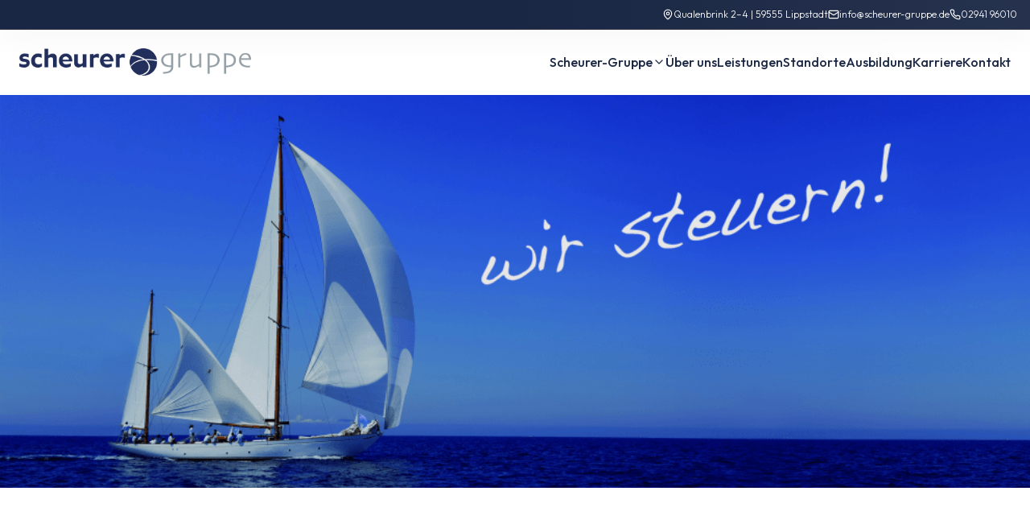

--- FILE ---
content_type: text/html; charset=utf-8
request_url: https://www.scheurer-gruppe.de/personalbuchhaltung/
body_size: 7637
content:
<!DOCTYPE html><html lang="de"><head><meta charset="UTF-8"><meta name="viewport" content="width=device-width, initial-scale=1.0"><link rel="dns-prefetch" href="https://cdn.prod.website-files.com"><link rel="dns-prefetch" href="https://dnpcslagfcwsinkipwre.supabase.co"><link rel="preconnect" href="https://cdn.prod.website-files.com" crossorigin=""><link rel="preconnect" href="https://dnpcslagfcwsinkipwre.supabase.co" crossorigin=""><link rel="icon" type="image/png" href="https://cdn.prod.website-files.com/6793e04a8624b9237189696d/67a32fb0e11c2e7d830b281b_favicon%20(1).png"><link rel="apple-touch-icon" href="https://cdn.prod.website-files.com/6793e04a8624b9237189696d/67a32fb0e11c2e7d830b281b_favicon%20(1).png"><meta name="theme-color" content="#1e3a5f"><meta name="description" content="Die Scheurer-Gruppe vereint drei Gesellschaften für Steuerberatung, Finanzbuchhaltung und Wirtschaftsprüfung in Lippstadt. Kompetente Beratung für Unternehmen und Privatpersonen seit 1952."><meta name="keywords" content="Steuerberatung Lippstadt, Wirtschaftsprüfung Lippstadt, Steuerberater Lippstadt, Finanzbuchhaltung, Lohnbuchhaltung, Jahresabschluss"><link rel="canonical" href="https://scheurer-gruppe.de/"><meta property="og:site_name" content="Scheurer-Gruppe"><meta property="og:locale" content="de_DE"><meta property="og:title" content="Scheurer-Gruppe | Steuerberatung &amp; Wirtschaftsprüfung Lippstadt"><meta property="og:description" content="Die Scheurer-Gruppe vereint drei Gesellschaften für Steuerberatung, Finanzbuchhaltung und Wirtschaftsprüfung in Lippstadt. Kompetente Beratung für Unternehmen und Privatpersonen seit 1952."><meta property="og:url" content="https://scheurer-gruppe.de/"><meta property="og:type" content="website"><meta property="og:image" content="https://dnpcslagfcwsinkipwre.supabase.co/storage/v1/object/public/publicauto/scheurer-gruppe/679a87b1cd9267e4c07727a9-wir-steuern.png"><meta property="og:image:width" content="1200"><meta property="og:image:height" content="630"><meta property="og:image:alt" content="Scheurer-Gruppe | Steuerberatung &amp; Wirtschaftsprüfung Lippstadt"><meta name="twitter:card" content="summary_large_image"><meta name="twitter:title" content="Scheurer-Gruppe | Steuerberatung &amp; Wirtschaftsprüfung Lippstadt"><meta name="twitter:description" content="Die Scheurer-Gruppe vereint drei Gesellschaften für Steuerberatung, Finanzbuchhaltung und Wirtschaftsprüfung in Lippstadt. Kompetente Beratung für Unternehmen und Privatpersonen seit 1952."><meta name="twitter:image" content="https://dnpcslagfcwsinkipwre.supabase.co/storage/v1/object/public/publicauto/scheurer-gruppe/679a87b1cd9267e4c07727a9-wir-steuern.png"><title>Scheurer-Gruppe | Steuerberatung &amp; Wirtschaftsprüfung Lippstadt</title> <script type="application/ld+json">{"@context":"https://schema.org","@type":"ProfessionalService","name":"Scheurer-Gruppe","description":"Steuerberatung, Finanzbuchhaltung und Wirtschaftsprüfung in Lippstadt","url":"https://scheurer-gruppe.de","logo":"https://cdn.prod.website-files.com/6793e04a8624b9237189696d/67a32fb0e11c2e7d830b281b_favicon%20(1).png","address":{"@type":"PostalAddress","streetAddress":"Qualenbrink 2-4","addressLocality":"Lippstadt","postalCode":"59555","addressCountry":"DE"},"telephone":"+49-2941-9601-0","email":"info@scheurer-gruppe.de","areaServed":"Lippstadt, Warstein, Nordrhein-Westfalen","priceRange":"$$"}</script> <link rel="stylesheet" href="/_astro/ausbildung.DoQmHVFQ.css">
<style>.animate-fade-in[data-astro-cid-yt22fn37]{opacity:0;animation:fadeIn .8s ease-out forwards}.animate-fade-in-card[data-astro-cid-yt22fn37]{opacity:0;animation:fadeInCard .6s ease-out forwards}@keyframes fadeIn{0%{opacity:0;transform:translateY(30px)}to{opacity:1;transform:translateY(0)}}@keyframes fadeInCard{0%{opacity:0;transform:translateY(40px)}to{opacity:1;transform:translateY(0)}}.animate-fade-in[data-astro-cid-pz5rn75u]{opacity:0;animation:fadeIn .6s ease-out .3s forwards}.animate-fade-in[data-astro-cid-w4qf2nio]{opacity:0;animation:fadeIn .6s ease-out .2s forwards}.animate-fade-in[data-astro-cid-dfp6zfvf]{opacity:0;animation:fadeIn .6s ease-out forwards}.animate-fade-in-card[data-astro-cid-dfp6zfvf]{opacity:0;animation:fadeInCard .6s ease-out forwards}@keyframes fadeIn{0%{opacity:0;transform:translateY(20px)}to{opacity:1;transform:translateY(0)}}@keyframes fadeInCard{0%{opacity:0;transform:translateY(20px)}to{opacity:1;transform:translateY(0)}}
</style></head> <body class="antialiased"> <div class="sticky top-0 z-50"> <div class="bg-gradient-to-r from-primary via-primary to-primary/95 backdrop-blur-md py-2.5 text-xs text-white border-b border-accent/20"> <div class="container mx-auto flex flex-wrap items-center justify-center gap-4 px-4 md:justify-end"> <a href="https://maps.app.goo.gl/L6gvZkqXN7vCJSt26" target="_blank" rel="noopener noreferrer" class="flex items-center gap-1.5 transition-all duration-300 hover:text-accent group"> <svg xmlns="http://www.w3.org/2000/svg" width="14" height="14" viewBox="0 0 24 24" fill="none" stroke="currentColor" stroke-width="2" stroke-linecap="round" stroke-linejoin="round" class="lucide lucide-map-pin shrink-0 transition-transform duration-300 group-hover:scale-110"><path d="M20 10c0 6-8 12-8 12s-8-6-8-12a8 8 0 0 1 16 0Z"></path><circle cx="12" cy="10" r="3"></circle></svg> <span class="font-light">Qualenbrink 2–4 | 59555 Lippstadt</span> </a> <a href="mailto:info@scheurer-gruppe.de" class="flex items-center gap-1.5 transition-all duration-300 hover:text-accent group"> <svg xmlns="http://www.w3.org/2000/svg" width="14" height="14" viewBox="0 0 24 24" fill="none" stroke="currentColor" stroke-width="2" stroke-linecap="round" stroke-linejoin="round" class="lucide lucide-mail shrink-0 transition-transform duration-300 group-hover:scale-110"><rect width="20" height="16" x="2" y="4" rx="2"></rect><path d="m22 7-8.97 5.7a1.94 1.94 0 0 1-2.06 0L2 7"></path></svg> <span class="font-light">info@scheurer-gruppe.de</span> </a> <a href="tel:0294196010" class="flex items-center gap-1.5 transition-all duration-300 hover:text-accent group"> <svg xmlns="http://www.w3.org/2000/svg" width="14" height="14" viewBox="0 0 24 24" fill="none" stroke="currentColor" stroke-width="2" stroke-linecap="round" stroke-linejoin="round" class="lucide lucide-phone shrink-0 transition-transform duration-300 group-hover:scale-110"><path d="M22 16.92v3a2 2 0 0 1-2.18 2 19.79 19.79 0 0 1-8.63-3.07 19.5 19.5 0 0 1-6-6 19.79 19.79 0 0 1-3.07-8.67A2 2 0 0 1 4.11 2h3a2 2 0 0 1 2 1.72 12.84 12.84 0 0 0 .7 2.81 2 2 0 0 1-.45 2.11L8.09 9.91a16 16 0 0 0 6 6l1.27-1.27a2 2 0 0 1 2.11-.45 12.84 12.84 0 0 0 2.81.7A2 2 0 0 1 22 16.92z"></path></svg> <span class="font-light">02941 96010</span> </a> </div> </div> <style>astro-island,astro-slot,astro-static-slot{display:contents}</style><script>(()=>{var e=async t=>{await(await t())()};(self.Astro||(self.Astro={})).load=e;window.dispatchEvent(new Event("astro:load"));})();</script><script>(()=>{var A=Object.defineProperty;var g=(i,o,a)=>o in i?A(i,o,{enumerable:!0,configurable:!0,writable:!0,value:a}):i[o]=a;var d=(i,o,a)=>g(i,typeof o!="symbol"?o+"":o,a);{let i={0:t=>m(t),1:t=>a(t),2:t=>new RegExp(t),3:t=>new Date(t),4:t=>new Map(a(t)),5:t=>new Set(a(t)),6:t=>BigInt(t),7:t=>new URL(t),8:t=>new Uint8Array(t),9:t=>new Uint16Array(t),10:t=>new Uint32Array(t),11:t=>1/0*t},o=t=>{let[l,e]=t;return l in i?i[l](e):void 0},a=t=>t.map(o),m=t=>typeof t!="object"||t===null?t:Object.fromEntries(Object.entries(t).map(([l,e])=>[l,o(e)]));class y extends HTMLElement{constructor(){super(...arguments);d(this,"Component");d(this,"hydrator");d(this,"hydrate",async()=>{var b;if(!this.hydrator||!this.isConnected)return;let e=(b=this.parentElement)==null?void 0:b.closest("astro-island[ssr]");if(e){e.addEventListener("astro:hydrate",this.hydrate,{once:!0});return}let c=this.querySelectorAll("astro-slot"),n={},h=this.querySelectorAll("template[data-astro-template]");for(let r of h){let s=r.closest(this.tagName);s!=null&&s.isSameNode(this)&&(n[r.getAttribute("data-astro-template")||"default"]=r.innerHTML,r.remove())}for(let r of c){let s=r.closest(this.tagName);s!=null&&s.isSameNode(this)&&(n[r.getAttribute("name")||"default"]=r.innerHTML)}let p;try{p=this.hasAttribute("props")?m(JSON.parse(this.getAttribute("props"))):{}}catch(r){let s=this.getAttribute("component-url")||"<unknown>",v=this.getAttribute("component-export");throw v&&(s+=` (export ${v})`),console.error(`[hydrate] Error parsing props for component ${s}`,this.getAttribute("props"),r),r}let u;await this.hydrator(this)(this.Component,p,n,{client:this.getAttribute("client")}),this.removeAttribute("ssr"),this.dispatchEvent(new CustomEvent("astro:hydrate"))});d(this,"unmount",()=>{this.isConnected||this.dispatchEvent(new CustomEvent("astro:unmount"))})}disconnectedCallback(){document.removeEventListener("astro:after-swap",this.unmount),document.addEventListener("astro:after-swap",this.unmount,{once:!0})}connectedCallback(){if(!this.hasAttribute("await-children")||document.readyState==="interactive"||document.readyState==="complete")this.childrenConnectedCallback();else{let e=()=>{document.removeEventListener("DOMContentLoaded",e),c.disconnect(),this.childrenConnectedCallback()},c=new MutationObserver(()=>{var n;((n=this.lastChild)==null?void 0:n.nodeType)===Node.COMMENT_NODE&&this.lastChild.nodeValue==="astro:end"&&(this.lastChild.remove(),e())});c.observe(this,{childList:!0}),document.addEventListener("DOMContentLoaded",e)}}async childrenConnectedCallback(){let e=this.getAttribute("before-hydration-url");e&&await import(e),this.start()}async start(){let e=JSON.parse(this.getAttribute("opts")),c=this.getAttribute("client");if(Astro[c]===void 0){window.addEventListener(`astro:${c}`,()=>this.start(),{once:!0});return}try{await Astro[c](async()=>{let n=this.getAttribute("renderer-url"),[h,{default:p}]=await Promise.all([import(this.getAttribute("component-url")),n?import(n):()=>()=>{}]),u=this.getAttribute("component-export")||"default";if(!u.includes("."))this.Component=h[u];else{this.Component=h;for(let f of u.split("."))this.Component=this.Component[f]}return this.hydrator=p,this.hydrate},e,this)}catch(n){console.error(`[astro-island] Error hydrating ${this.getAttribute("component-url")}`,n)}}attributeChangedCallback(){this.hydrate()}}d(y,"observedAttributes",["props"]),customElements.get("astro-island")||customElements.define("astro-island",y)}})();</script><astro-island uid="ZqCLC9" prefix="r12" component-url="/_astro/MainHeader.aQRUHtk5.js" component-export="default" renderer-url="/_astro/client.nc8uITnr.js" props="{&quot;currentPath&quot;:[0,&quot;/&quot;]}" client="load" opts="{&quot;name&quot;:&quot;MainHeader&quot;,&quot;value&quot;:true}" await-children=""><header class="bg-white/98 backdrop-blur-lg border-b transition-all duration-500 sticky top-0 z-50 py-5 border-transparent"><div class="container mx-auto flex items-center justify-between px-6"><a href="/" class="w-48 transition-all duration-300 hover:scale-105 hover:opacity-90 md:w-72 mr-8"><img src="https://cdn.prod.website-files.com/65c10f0991312d16cee87bfc/679b5fabf58f0af212b95c0e_unnamed.png" alt="Scheurer-Gruppe Logo" class="h-auto w-full"></a><nav class="hidden items-center gap-10 md:flex"><div class="relative"><a href="/" class="nav-link flex items-center gap-1.5 py-2 font-medium text-primary hover:text-accent transition-all duration-300">Scheurer-Gruppe<svg xmlns="http://www.w3.org/2000/svg" width="24" height="24" viewBox="0 0 24 24" fill="none" stroke="currentColor" stroke-width="2" stroke-linecap="round" stroke-linejoin="round" class="lucide lucide-chevron-down h-4 w-4 transition-all duration-300 "><path d="m6 9 6 6 6-6"></path></svg></a></div><li class="list-none"><a href="/ueber-uns" class="nav-link py-2 font-medium text-primary hover:text-accent transition-all duration-300 ">Über uns</a></li><li class="list-none"><a href="/leistungen" class="nav-link py-2 font-medium text-primary hover:text-accent transition-all duration-300 ">Leistungen</a></li><li class="list-none"><a href="/standorte" class="nav-link py-2 font-medium text-primary hover:text-accent transition-all duration-300 ">Standorte</a></li><li class="list-none"><a href="/ausbildung" class="nav-link py-2 font-medium text-primary hover:text-accent transition-all duration-300 ">Ausbildung</a></li><li class="list-none"><a href="/karriere" class="nav-link py-2 font-medium text-primary hover:text-accent transition-all duration-300 ">Karriere</a></li><li class="list-none"><a href="/kontakt" class="nav-link py-2 font-medium text-primary hover:text-accent transition-all duration-300 ">Kontakt</a></li></nav><button class="z-50 rounded-custom p-2.5 text-primary transition-all duration-300 hover:bg-accent/10 hover:text-accent md:hidden" aria-label="Open menu"><svg xmlns="http://www.w3.org/2000/svg" width="24" height="24" viewBox="0 0 24 24" fill="none" stroke="currentColor" stroke-width="2" stroke-linecap="round" stroke-linejoin="round" class="lucide lucide-menu h-6 w-6"><line x1="4" x2="20" y1="12" y2="12"></line><line x1="4" x2="20" y1="6" y2="6"></line><line x1="4" x2="20" y1="18" y2="18"></line></svg></button><div class="fixed inset-0 z-40 bg-black/60 backdrop-blur-md transition-opacity duration-400 md:hidden pointer-events-none opacity-0"></div><div class="fixed inset-y-0 right-0 z-40 w-72 transform bg-white p-8 shadow-elegant-lg border-l border-accent/10 transition-transform duration-400 ease-out md:hidden translate-x-full" style="height:100dvh"><nav class="mt-12"><ul class="space-y-3"><li><div class="flex flex-col"><a href="/" class="flex w-full items-center justify-between rounded-custom p-4 text-lg font-medium text-primary transition-all duration-300 hover:bg-cream hover:text-accent">Scheurer-Gruppe</a><button class="flex w-full items-center justify-between rounded-custom p-4 text-lg font-medium text-primary transition-all duration-300 hover:bg-cream hover:text-accent"><span>Unternehmen</span><svg xmlns="http://www.w3.org/2000/svg" width="24" height="24" viewBox="0 0 24 24" fill="none" stroke="currentColor" stroke-width="2" stroke-linecap="round" stroke-linejoin="round" class="lucide lucide-chevron-down h-5 w-5 transition-all duration-300 "><path d="m6 9 6 6 6-6"></path></svg></button><div class="mt-2 overflow-hidden transition-all duration-400 max-h-0"><div class="space-y-2 pl-4"><a href="/scheurer-und-partner" class="block rounded-custom p-3 text-sm font-medium text-primary transition-all duration-300 hover:bg-cream hover:text-accent hover:pl-5">Scheurer und Partner GmbH</a><a href="/lippstaedter-treuhand" class="block rounded-custom p-3 text-sm font-medium text-primary transition-all duration-300 hover:bg-cream hover:text-accent hover:pl-5">Lippstädter Treuhand GmbH</a><a href="/gebr-scheurer-gmbh" class="block rounded-custom p-3 text-sm font-medium text-primary transition-all duration-300 hover:bg-cream hover:text-accent hover:pl-5">Gebr. Scheurer GmbH</a></div></div></div></li><li><a href="/ueber-uns" class="block w-full rounded-custom p-4 text-lg font-medium text-primary transition-all duration-300 hover:bg-cream hover:text-accent ">Über uns</a></li><li><a href="/leistungen" class="block w-full rounded-custom p-4 text-lg font-medium text-primary transition-all duration-300 hover:bg-cream hover:text-accent ">Leistungen</a></li><li><a href="/standorte" class="block w-full rounded-custom p-4 text-lg font-medium text-primary transition-all duration-300 hover:bg-cream hover:text-accent ">Standorte</a></li><li><a href="/ausbildung" class="block w-full rounded-custom p-4 text-lg font-medium text-primary transition-all duration-300 hover:bg-cream hover:text-accent ">Ausbildung</a></li><li><a href="/karriere" class="block w-full rounded-custom p-4 text-lg font-medium text-primary transition-all duration-300 hover:bg-cream hover:text-accent ">Karriere</a></li><li><a href="/kontakt" class="block w-full rounded-custom p-4 text-lg font-medium text-primary transition-all duration-300 hover:bg-cream hover:text-accent ">Kontakt</a></li></ul></nav></div></div></header></astro-island> </div> <main>   <astro-island uid="Z1bhx09" prefix="r11" component-url="/_astro/Hero.BVnvYYKr.js" component-export="default" renderer-url="/_astro/client.nc8uITnr.js" props="{}" client="load" opts="{&quot;name&quot;:&quot;Hero&quot;,&quot;value&quot;:true}" await-children=""><div class="relative w-full overflow-hidden"><img src="https://dnpcslagfcwsinkipwre.supabase.co/storage/v1/object/public/publicauto/scheurer-gruppe/679a87b1cd9267e4c07727a9-wir-steuern.png" alt="Scheurer-Gruppe Hero" class="w-full h-auto object-cover parallax-blur brightness-90"><div class="absolute inset-0 bg-gradient-to-b from-primary/20 via-transparent to-primary/30 pointer-events-none"></div><div class="absolute inset-0 bg-gradient-to-r from-primary/10 to-transparent pointer-events-none"></div></div></astro-island> <section class="bg-white py-28 md:py-36 lg:py-48" data-astro-cid-yt22fn37=""> <div class="container mx-auto px-6 max-w-7xl" data-astro-cid-yt22fn37=""> <header class="text-center mb-20 md:mb-24" data-astro-cid-yt22fn37=""> <p class="text-xs uppercase tracking-[0.35em] text-accent mb-4 animate-fade-in font-light" data-astro-cid-yt22fn37="">
Willkommen bei der
</p> <h1 class="text-4xl md:text-5xl lg:text-6xl font-light text-primary leading-tight animate-fade-in" style="animation-delay: 0.1s" data-astro-cid-yt22fn37="">
Scheurer-Gruppe
</h1> <div class="mt-6 flex items-center justify-center gap-4 animate-fade-in" style="animation-delay: 0.2s" data-astro-cid-yt22fn37=""> <span class="h-px w-12 bg-gradient-to-r from-transparent via-accent to-accent" data-astro-cid-yt22fn37=""></span> <p class="text-sm md:text-base text-text-secondary font-light" data-astro-cid-yt22fn37="">
Steuerberatung &amp; Wirtschaftsprüfung in Lippstadt
</p> <span class="h-px w-12 bg-gradient-to-l from-transparent via-accent to-accent" data-astro-cid-yt22fn37=""></span> </div> </header> <div class="grid grid-cols-1 gap-8 md:grid-cols-3 md:gap-8 lg:gap-10" data-astro-cid-yt22fn37=""> <a href="/scheurer-und-partner" class="group relative bg-cream rounded-custom p-8 shadow-elegant hover:shadow-elegant-hover transition-all duration-500 animate-fade-in-card border-2 border-transparent hover:border-accent/30 hover:bg-white hover:scale-105" style="animation-delay: 0.3s" data-astro-cid-yt22fn37=""> <div class="absolute top-0 left-0 w-full h-1.5 bg-gradient-to-r from-accent via-secondary to-accent transform origin-left scale-x-0 group-hover:scale-x-100 transition-transform duration-500 rounded-t-custom" data-astro-cid-yt22fn37=""></div> <h3 class="text-lg font-medium text-primary mb-3 group-hover:text-accent transition-colors duration-300 leading-tight" data-astro-cid-yt22fn37="">Scheurer und Partner GmbH</h3> <p class="text-text-secondary leading-relaxed text-sm" data-astro-cid-yt22fn37="">Wir beraten Sie umfassend in allen steuerrechtlichen Fragen und legen großen Wert auf eine enge, vertrauensvolle Zusammenarbeit.</p> <div class="mt-6 flex items-center text-accent text-xs font-medium uppercase tracking-wider opacity-60 group-hover:opacity-100 transition-all duration-300" data-astro-cid-yt22fn37=""> <span data-astro-cid-yt22fn37="">Mehr erfahren</span> <svg class="w-3.5 h-3.5 ml-2 transform group-hover:translate-x-2 transition-transform duration-300" fill="none" viewBox="0 0 24 24" stroke="currentColor" stroke-width="2.5" data-astro-cid-yt22fn37=""> <path stroke-linecap="round" stroke-linejoin="round" d="M9 5l7 7-7 7" data-astro-cid-yt22fn37=""></path> </svg> </div> </a><a href="/lippstaedter-treuhand" class="group relative bg-cream rounded-custom p-8 shadow-elegant hover:shadow-elegant-hover transition-all duration-500 animate-fade-in-card border-2 border-transparent hover:border-accent/30 hover:bg-white hover:scale-105" style="animation-delay: 0.44999999999999996s" data-astro-cid-yt22fn37=""> <div class="absolute top-0 left-0 w-full h-1.5 bg-gradient-to-r from-accent via-secondary to-accent transform origin-left scale-x-0 group-hover:scale-x-100 transition-transform duration-500 rounded-t-custom" data-astro-cid-yt22fn37=""></div> <h3 class="text-lg font-medium text-primary mb-3 group-hover:text-accent transition-colors duration-300 leading-tight" data-astro-cid-yt22fn37="">Lippstädter Treuhand GmbH</h3> <p class="text-text-secondary leading-relaxed text-sm" data-astro-cid-yt22fn37="">Wir kümmern uns um Ihre Finanz- und Lohnbuchhaltung, damit Sie sich voll und ganz auf Ihr Kerngeschäft konzentrieren können.</p> <div class="mt-6 flex items-center text-accent text-xs font-medium uppercase tracking-wider opacity-60 group-hover:opacity-100 transition-all duration-300" data-astro-cid-yt22fn37=""> <span data-astro-cid-yt22fn37="">Mehr erfahren</span> <svg class="w-3.5 h-3.5 ml-2 transform group-hover:translate-x-2 transition-transform duration-300" fill="none" viewBox="0 0 24 24" stroke="currentColor" stroke-width="2.5" data-astro-cid-yt22fn37=""> <path stroke-linecap="round" stroke-linejoin="round" d="M9 5l7 7-7 7" data-astro-cid-yt22fn37=""></path> </svg> </div> </a><a href="/gebr-scheurer-gmbh" class="group relative bg-cream rounded-custom p-8 shadow-elegant hover:shadow-elegant-hover transition-all duration-500 animate-fade-in-card border-2 border-transparent hover:border-accent/30 hover:bg-white hover:scale-105" style="animation-delay: 0.6s" data-astro-cid-yt22fn37=""> <div class="absolute top-0 left-0 w-full h-1.5 bg-gradient-to-r from-accent via-secondary to-accent transform origin-left scale-x-0 group-hover:scale-x-100 transition-transform duration-500 rounded-t-custom" data-astro-cid-yt22fn37=""></div> <h3 class="text-lg font-medium text-primary mb-3 group-hover:text-accent transition-colors duration-300 leading-tight" data-astro-cid-yt22fn37="">Gebr. Scheurer GmbH</h3> <p class="text-text-secondary leading-relaxed text-sm" data-astro-cid-yt22fn37="">Mit präzisen Jahresabschlussprüfungen und langjähriger Erfahrung schaffen wir die Basis für nachhaltige Sicherheit in Ihrem Unternehmen.</p> <div class="mt-6 flex items-center text-accent text-xs font-medium uppercase tracking-wider opacity-60 group-hover:opacity-100 transition-all duration-300" data-astro-cid-yt22fn37=""> <span data-astro-cid-yt22fn37="">Mehr erfahren</span> <svg class="w-3.5 h-3.5 ml-2 transform group-hover:translate-x-2 transition-transform duration-300" fill="none" viewBox="0 0 24 24" stroke="currentColor" stroke-width="2.5" data-astro-cid-yt22fn37=""> <path stroke-linecap="round" stroke-linejoin="round" d="M9 5l7 7-7 7" data-astro-cid-yt22fn37=""></path> </svg> </div> </a> </div> </div> </section>  <section class="bg-gradient-to-b from-cream to-white py-16 md:py-20" data-astro-cid-pz5rn75u=""> <div class="container mx-auto max-w-4xl px-6" data-astro-cid-pz5rn75u=""> <div class="space-y-6 text-center animate-fade-in" data-astro-cid-pz5rn75u=""> <p class="text-base md:text-lg leading-relaxed text-text-primary font-light" data-astro-cid-pz5rn75u="">Gemeinsam bieten wir Ihnen alle Leistungen unter einem Dach an.</p> <p class="text-base md:text-lg leading-relaxed text-text-primary font-light" data-astro-cid-pz5rn75u="">Ob Sie ein großes oder kleines Unternehmen haben, Privatperson oder Gewerbetreibender sind - wir sind für Sie da.</p> <div class="pt-4" data-astro-cid-pz5rn75u=""> <div class="inline-block relative" data-astro-cid-pz5rn75u=""> <div class="absolute inset-0 bg-accent/10 blur-xl rounded-custom" data-astro-cid-pz5rn75u=""></div> <p class="relative text-lg md:text-xl font-medium text-primary leading-relaxed px-6 py-4" data-astro-cid-pz5rn75u="">Wir sprechen von unseren Mandanten und nicht von unseren Kunden, weil Sie für uns mehr sind als ein Kunde.</p> </div> </div> </div> </div> </section>  <section class="bg-white py-16 md:py-20" data-astro-cid-w4qf2nio=""> <div class="container mx-auto px-6" data-astro-cid-w4qf2nio=""> <div class="mx-auto max-w-4xl rounded-custom bg-gradient-to-br from-cream to-white p-8 text-center shadow-elegant border-2 border-accent/20 transition-all duration-500 hover:shadow-elegant-hover hover:border-accent/40 animate-fade-in md:p-10" data-astro-cid-w4qf2nio=""> <a href="/ausbildung" class="block group" data-astro-cid-w4qf2nio=""> <div class="mb-2" data-astro-cid-w4qf2nio=""> <span class="inline-block text-xs uppercase tracking-[0.3em] text-accent font-medium" data-astro-cid-w4qf2nio="">Karriere</span> </div> <h3 class="text-xl md:text-2xl font-medium text-primary mb-2 group-hover:text-accent transition-colors duration-300 leading-tight" data-astro-cid-w4qf2nio="">
Auszubildende zu Steuerfachangestellten (m/w/d) gesucht!
</h3> </a> <div class="mt-10" data-astro-cid-w4qf2nio=""> <video controls="" class="mx-auto w-full max-w-2xl rounded-custom shadow-elegant-lg ring-1 ring-accent/10" preload="metadata" data-astro-cid-w4qf2nio=""> <source src="https://sicher-deine-zukunft.de/wp-content/uploads/2024/11/Imagefilm.mp4?_=1" type="video/mp4" data-astro-cid-w4qf2nio="">
Ihr Browser unterstützt das Video-Tag nicht.
</video> </div> </div> </div> </section>  <section class="bg-gradient-to-b from-white to-cream py-20 md:py-24" data-astro-cid-dfp6zfvf=""> <div class="container mx-auto px-6" data-astro-cid-dfp6zfvf=""> <div class="text-center animate-fade-in mb-16" data-astro-cid-dfp6zfvf=""> <p class="text-xs uppercase tracking-[0.35em] text-accent mb-3 font-light" data-astro-cid-dfp6zfvf="">Der Weg zu uns</p> <h2 class="text-2xl md:text-3xl font-light text-primary leading-tight" data-astro-cid-dfp6zfvf="">
So werden Sie Mandant bei uns
</h2> </div> <div class="relative mx-auto max-w-7xl" data-astro-cid-dfp6zfvf=""> <div class="absolute left-0 top-28 hidden w-full border-t-2 border-dashed border-accent/30 lg:block" data-astro-cid-dfp6zfvf=""></div> <div class="grid grid-cols-1 gap-10 md:grid-cols-3 md:gap-12 lg:gap-14" data-astro-cid-dfp6zfvf=""> <div class="relative h-full animate-fade-in-card" style="animation-delay: 0s" data-astro-cid-dfp6zfvf=""> <div class="absolute right-0 top-28 hidden -translate-x-1/2 text-accent/40 md:block" data-astro-cid-dfp6zfvf=""> <svg xmlns="http://www.w3.org/2000/svg" width="24" height="24" viewBox="0 0 24 24" fill="none" stroke="currentColor" stroke-width="2" stroke-linecap="round" stroke-linejoin="round" class="lucide lucide-arrow-right h-10 w-10" data-astro-cid-dfp6zfvf="true"><path d="M5 12h14"></path><path d="m12 5 7 7-7 7"></path></svg> </div> <div class="group relative flex h-full flex-col items-center rounded-custom bg-white p-8 shadow-elegant transition-all duration-500 hover:shadow-elegant-hover hover:scale-105 border-2 border-transparent hover:border-accent/30 md:p-10" data-astro-cid-dfp6zfvf=""> <div class="absolute -top-5 flex h-12 w-12 items-center justify-center rounded-full bg-gradient-to-br from-accent to-secondary text-xl font-medium text-white shadow-elegant" data-astro-cid-dfp6zfvf=""> 1 </div> <div class="mb-6 mt-4 rounded-full bg-gradient-to-br from-accent/10 to-secondary/10 p-5 text-accent transition-all duration-500 group-hover:scale-110 group-hover:rotate-6" data-astro-cid-dfp6zfvf=""> <svg xmlns="http://www.w3.org/2000/svg" width="24" height="24" viewBox="0 0 24 24" fill="none" stroke="currentColor" stroke-width="2" stroke-linecap="round" stroke-linejoin="round" class="lucide lucide-send h-8 w-8" data-astro-cid-dfp6zfvf="true"><path d="m22 2-7 20-4-9-9-4Z"></path><path d="M22 2 11 13"></path></svg> </div> <h3 class="mb-4 text-lg font-medium text-primary text-center leading-tight group-hover:text-accent transition-colors duration-300" data-astro-cid-dfp6zfvf=""> Online Anfrage ausfüllen </h3> <p class="text-center text-text-secondary leading-relaxed text-sm" data-astro-cid-dfp6zfvf="">Nutzen Sie unser Kontaktformular auf der Website, um uns Ihre Anfrage zu senden. Bitte beschreiben Sie gerne in kurzen Worten Ihre Branche und die Leistungen, die Sie von uns erbeten. Wir melden uns bei Ihnen, um alle Details zu besprechen.</p> </div> </div><div class="relative h-full animate-fade-in-card" style="animation-delay: 0.2s" data-astro-cid-dfp6zfvf=""> <div class="absolute right-0 top-28 hidden -translate-x-1/2 text-accent/40 md:block" data-astro-cid-dfp6zfvf=""> <svg xmlns="http://www.w3.org/2000/svg" width="24" height="24" viewBox="0 0 24 24" fill="none" stroke="currentColor" stroke-width="2" stroke-linecap="round" stroke-linejoin="round" class="lucide lucide-arrow-right h-10 w-10" data-astro-cid-dfp6zfvf="true"><path d="M5 12h14"></path><path d="m12 5 7 7-7 7"></path></svg> </div> <div class="group relative flex h-full flex-col items-center rounded-custom bg-white p-8 shadow-elegant transition-all duration-500 hover:shadow-elegant-hover hover:scale-105 border-2 border-transparent hover:border-accent/30 md:p-10" data-astro-cid-dfp6zfvf=""> <div class="absolute -top-5 flex h-12 w-12 items-center justify-center rounded-full bg-gradient-to-br from-accent to-secondary text-xl font-medium text-white shadow-elegant" data-astro-cid-dfp6zfvf=""> 2 </div> <div class="mb-6 mt-4 rounded-full bg-gradient-to-br from-accent/10 to-secondary/10 p-5 text-accent transition-all duration-500 group-hover:scale-110 group-hover:rotate-6" data-astro-cid-dfp6zfvf=""> <svg xmlns="http://www.w3.org/2000/svg" width="24" height="24" viewBox="0 0 24 24" fill="none" stroke="currentColor" stroke-width="2" stroke-linecap="round" stroke-linejoin="round" class="lucide lucide-phone h-8 w-8" data-astro-cid-dfp6zfvf="true"><path d="M22 16.92v3a2 2 0 0 1-2.18 2 19.79 19.79 0 0 1-8.63-3.07 19.5 19.5 0 0 1-6-6 19.79 19.79 0 0 1-3.07-8.67A2 2 0 0 1 4.11 2h3a2 2 0 0 1 2 1.72 12.84 12.84 0 0 0 .7 2.81 2 2 0 0 1-.45 2.11L8.09 9.91a16 16 0 0 0 6 6l1.27-1.27a2 2 0 0 1 2.11-.45 12.84 12.84 0 0 0 2.81.7A2 2 0 0 1 22 16.92z"></path></svg> </div> <h3 class="mb-4 text-lg font-medium text-primary text-center leading-tight group-hover:text-accent transition-colors duration-300" data-astro-cid-dfp6zfvf=""> Persönliches Telefonat </h3> <p class="text-center text-text-secondary leading-relaxed text-sm" data-astro-cid-dfp6zfvf="">Wir vereinbaren ein persönliches Telefonat, um Sie und Ihr Unternehmen näher kennenzulernen und Ihre Wünsche zu verstehen.</p> </div> </div><div class="relative h-full animate-fade-in-card" style="animation-delay: 0.4s" data-astro-cid-dfp6zfvf="">  <div class="group relative flex h-full flex-col items-center rounded-custom bg-white p-8 shadow-elegant transition-all duration-500 hover:shadow-elegant-hover hover:scale-105 border-2 border-transparent hover:border-accent/30 md:p-10" data-astro-cid-dfp6zfvf=""> <div class="absolute -top-5 flex h-12 w-12 items-center justify-center rounded-full bg-gradient-to-br from-accent to-secondary text-xl font-medium text-white shadow-elegant" data-astro-cid-dfp6zfvf=""> 3 </div> <div class="mb-6 mt-4 rounded-full bg-gradient-to-br from-accent/10 to-secondary/10 p-5 text-accent transition-all duration-500 group-hover:scale-110 group-hover:rotate-6" data-astro-cid-dfp6zfvf=""> <svg xmlns="http://www.w3.org/2000/svg" width="24" height="24" viewBox="0 0 24 24" fill="none" stroke="currentColor" stroke-width="2" stroke-linecap="round" stroke-linejoin="round" class="lucide lucide-users h-8 w-8" data-astro-cid-dfp6zfvf="true"><path d="M16 21v-2a4 4 0 0 0-4-4H6a4 4 0 0 0-4 4v2"></path><circle cx="9" cy="7" r="4"></circle><path d="M22 21v-2a4 4 0 0 0-3-3.87"></path><path d="M16 3.13a4 4 0 0 1 0 7.75"></path></svg> </div> <h3 class="mb-4 text-lg font-medium text-primary text-center leading-tight group-hover:text-accent transition-colors duration-300" data-astro-cid-dfp6zfvf=""> Individuelle Beratung </h3> <p class="text-center text-text-secondary leading-relaxed text-sm" data-astro-cid-dfp6zfvf="">Nach unserem Gespräch prüfen wir, wie wir Sie bestmöglich unterstützen können. Gemeinsam planen wir den weiteren Ablauf.</p> </div> </div> </div> <div class="mt-12 text-center animate-fade-in-card" style="animation-delay: 0.6s" data-astro-cid-dfp6zfvf=""> <a href="/kontakt" class="group relative inline-flex items-center gap-2 overflow-hidden rounded-custom bg-gradient-to-r from-primary to-primary/90 px-8 py-3.5 text-sm font-medium text-white shadow-elegant transition-all duration-500 hover:shadow-elegant-hover hover:scale-105" data-astro-cid-dfp6zfvf=""> <span class="relative z-10 flex items-center gap-2" data-astro-cid-dfp6zfvf=""> <span data-astro-cid-dfp6zfvf="">Zum Kontaktformular</span> <svg xmlns="http://www.w3.org/2000/svg" width="24" height="24" viewBox="0 0 24 24" fill="none" stroke="currentColor" stroke-width="2" stroke-linecap="round" stroke-linejoin="round" class="lucide lucide-send h-4 w-4 transition-transform duration-500 group-hover:translate-x-2 group-hover:rotate-12" data-astro-cid-dfp6zfvf="true"><path d="m22 2-7 20-4-9-9-4Z"></path><path d="M22 2 11 13"></path></svg> </span> <div class="absolute inset-0 -z-10 translate-y-[100%] bg-gradient-to-r from-accent to-secondary transition-transform duration-500 group-hover:translate-y-0" data-astro-cid-dfp6zfvf=""></div> </a> </div> </div> </div> </section>   </main> <footer class="bg-primary py-16 border-t-2 border-accent/20"> <div class="container mx-auto px-6"> <div class="flex items-center justify-between gap-6 border-b border-accent/20 pb-12 overflow-x-auto md:gap-8 lg:gap-10"> <img src="https://qansejynqrmdoyrdzgdi.supabase.co/storage/v1/object/public/files/scheurerundpartner/datev-label-digitale-kanzlei-2026-rgb_2182x2050.png" alt="DATEV Label Digitale Kanzlei 2026 - Auszeichnung für digitale Kompetenz" class="h-10 w-auto flex-shrink-0 object-contain opacity-90 hover:opacity-100 transition-opacity duration-300 sm:h-12 md:h-14 lg:h-16" loading="lazy"><img src="https://cdn.prod.website-files.com/65c10f0991312d16cee87bfc/679a8af75d287b80590fb6ab_wpk-logo_farbig_72dpi-2-1024x294.jpg" alt="Wirtschaftsprüferkammer - Mitglied der WPK" class="h-10 w-auto flex-shrink-0 object-contain opacity-90 hover:opacity-100 transition-opacity duration-300 sm:h-12 md:h-14 lg:h-16" loading="lazy"><img src="https://cdn.prod.website-files.com/65c10f0991312d16cee87bfc/679a8af704e539120e851099_StBK-Mitglied-Wir-bilden-aus-300x193.jpg" alt="Steuerberaterkammer Westfalen-Lippe - Wir bilden aus" class="h-10 w-auto flex-shrink-0 object-contain opacity-90 hover:opacity-100 transition-opacity duration-300 sm:h-12 md:h-14 lg:h-16" loading="lazy"><img src="https://cdn.prod.website-files.com/65c10f0991312d16cee87bfc/679a8af704e539120e851096_StBV_Logo2022_2D_4c-1-1024x311.jpg" alt="Steuerberaterverband Westfalen-Lippe - Mitglied" class="h-10 w-auto flex-shrink-0 object-contain opacity-90 hover:opacity-100 transition-opacity duration-300 sm:h-12 md:h-14 lg:h-16" loading="lazy"><img src="https://cdn.prod.website-files.com/65c10f0991312d16cee87bfc/679a8af764bcf5d62610a3af_label_smartexperts_farbig.png" alt="SmartExperts - Zertifizierter Partner" class="h-10 w-auto flex-shrink-0 object-contain opacity-90 hover:opacity-100 transition-opacity duration-300 sm:h-12 md:h-14 lg:h-16" loading="lazy"><img src="https://cdn.prod.website-files.com/65c10f0991312d16cee87bfc/679a8af7787eb3ccbf85c32d_DATEV-Logo-150x150.png" alt="DATEV - Digitale Zusammenarbeit mit Ihrem Steuerberater" class="h-10 w-auto flex-shrink-0 object-contain opacity-90 hover:opacity-100 transition-opacity duration-300 sm:h-12 md:h-14 lg:h-16" loading="lazy"> </div> <div class="grid gap-10 pt-12 text-white/80 md:grid-cols-3"> <div> <h4 class="mb-4 text-base font-medium text-accent">Öffnungszeiten</h4> <div class="space-y-1.5 text-white/90 text-sm"> <p class="font-light">Mo-Do: 8:00-16:00 Uhr</p> <p class="font-light">Fr: 8:00-13:00 Uhr</p> <p class="font-light">Termine nach Vereinbarung</p> </div> </div> <div> <h4 class="mb-4 text-base font-medium text-accent">Kontakt</h4> <div class="space-y-1.5 text-white/90 text-sm"> <p class="font-light">Qualenbrink 2–4, 59555 Lippstadt</p> <p class="font-light">info@scheurer-gruppe.de</p> <p class="font-light">02941 96010</p> </div> </div> <div> <h4 class="mb-4 text-base font-medium text-accent">Rechtliches</h4> <div class="flex flex-col gap-2.5 text-sm"> <a href="/datenschutz" class="text-white/90 hover:text-accent transition-colors duration-300 font-light">
Datenschutz
</a> <a href="/impressum" class="text-white/90 hover:text-accent transition-colors duration-300 font-light">
Impressum
</a> </div> </div> </div> </div> </footer> </body></html>

--- FILE ---
content_type: application/javascript; charset=UTF-8
request_url: https://www.scheurer-gruppe.de/_astro/Hero.BVnvYYKr.js
body_size: 663
content:
import{j as e}from"./jsx-runtime.ClP7wGfN.js";import{r as n}from"./index.DK-fsZOb.js";function i(){const r=n.useRef(null);return n.useEffect(()=>{const t=()=>{if(!r.current)return;const s=window.scrollY,o=Math.min(s/100,5);r.current.style.filter=`blur(${o}px)`,r.current.style.transform=`translateY(${s*.5}px)`};return window.addEventListener("scroll",t),()=>window.removeEventListener("scroll",t)},[]),e.jsxs("div",{className:"relative w-full overflow-hidden",children:[e.jsx("img",{ref:r,src:"https://dnpcslagfcwsinkipwre.supabase.co/storage/v1/object/public/publicauto/scheurer-gruppe/679a87b1cd9267e4c07727a9-wir-steuern.png",alt:"Scheurer-Gruppe Hero",className:"w-full h-auto object-cover parallax-blur brightness-90"}),e.jsx("div",{className:"absolute inset-0 bg-gradient-to-b from-primary/20 via-transparent to-primary/30 pointer-events-none"}),e.jsx("div",{className:"absolute inset-0 bg-gradient-to-r from-primary/10 to-transparent pointer-events-none"})]})}export{i as default};


--- FILE ---
content_type: application/javascript; charset=UTF-8
request_url: https://www.scheurer-gruppe.de/_astro/MainHeader.aQRUHtk5.js
body_size: 1869
content:
import{j as e}from"./jsx-runtime.ClP7wGfN.js";import{r}from"./index.DK-fsZOb.js";import{c as x}from"./createLucideIcon.haOcZxDw.js";import{X as g}from"./x.BdVB0Azh.js";/**
 * @license lucide-react v0.344.0 - ISC
 *
 * This source code is licensed under the ISC license.
 * See the LICENSE file in the root directory of this source tree.
 */const m=x("ChevronDown",[["path",{d:"m6 9 6 6 6-6",key:"qrunsl"}]]);/**
 * @license lucide-react v0.344.0 - ISC
 *
 * This source code is licensed under the ISC license.
 * See the LICENSE file in the root directory of this source tree.
 */const w=x("Menu",[["line",{x1:"4",x2:"20",y1:"12",y2:"12",key:"1e0a9i"}],["line",{x1:"4",x2:"20",y1:"6",y2:"6",key:"1owob3"}],["line",{x1:"4",x2:"20",y1:"18",y2:"18",key:"yk5zj1"}]]),p=[{title:"Scheurer und Partner GmbH",path:"/scheurer-und-partner",description:"Wir beraten Sie umfassend in allen steuerrechtlichen Fragen und legen großen Wert auf eine enge, vertrauensvolle Zusammenarbeit."},{title:"Lippstädter Treuhand GmbH",path:"/lippstaedter-treuhand",description:"Wir kümmern uns um Ihre Finanz- und Lohnbuchhaltung, damit Sie sich voll und ganz auf Ihr Kerngeschäft konzentrieren können."},{title:"Gebr. Scheurer GmbH",path:"/gebr-scheurer-gmbh",description:"Mit präzisen Jahresabschlussprüfungen und langjähriger Erfahrung schaffen wir die Basis für nachhaltige Sicherheit in Ihrem Unternehmen."}];function M({currentPath:i="/"}){const[f,b]=r.useState(!1),[n,o]=r.useState(!1),[l,c]=r.useState(!1),[a,v]=r.useState(!1),s=r.useRef(),d=()=>{s.current&&window.clearTimeout(s.current),c(!0)},h=()=>{s.current=window.setTimeout(()=>{c(!1)},600)};r.useEffect(()=>{const t=()=>{b(window.scrollY>0)};return window.addEventListener("scroll",t),()=>window.removeEventListener("scroll",t)},[]),r.useEffect(()=>(n?document.body.style.overflow="hidden":document.body.style.overflow="",()=>{document.body.style.overflow=""}),[n]);const u=[{title:"Über uns",path:"/ueber-uns"},{title:"Leistungen",path:"/leistungen"},{title:"Standorte",path:"/standorte"},{title:"Ausbildung",path:"/ausbildung"},{title:"Karriere",path:"/karriere"},{title:"Kontakt",path:"/kontakt"}];return e.jsx("header",{className:`bg-white/98 backdrop-blur-lg border-b transition-all duration-500 sticky top-0 z-50 ${f?"py-3 shadow-elegant border-accent/10":"py-5 border-transparent"}`,children:e.jsxs("div",{className:"container mx-auto flex items-center justify-between px-6",children:[e.jsx("a",{href:"/",className:"w-48 transition-all duration-300 hover:scale-105 hover:opacity-90 md:w-72 mr-8",children:e.jsx("img",{src:"https://cdn.prod.website-files.com/65c10f0991312d16cee87bfc/679b5fabf58f0af212b95c0e_unnamed.png",alt:"Scheurer-Gruppe Logo",className:"h-auto w-full"})}),e.jsxs("nav",{className:"hidden items-center gap-10 md:flex",children:[e.jsxs("div",{className:"relative",children:[e.jsxs("a",{href:"/",className:"nav-link flex items-center gap-1.5 py-2 font-medium text-primary hover:text-accent transition-all duration-300",onMouseEnter:d,onMouseLeave:h,children:["Scheurer-Gruppe",e.jsx(m,{className:`h-4 w-4 transition-all duration-300 ${l?"rotate-180 text-accent":""}`})]}),l&&e.jsx("div",{onMouseEnter:d,onMouseLeave:h,className:"absolute left-0 top-full z-50 mt-4 w-[440px] rounded-custom bg-white p-6 shadow-elegant-lg border border-accent/10 animate-fade-in",children:e.jsx("div",{className:"space-y-3",children:p.map(t=>e.jsxs("a",{href:t.path,className:"block rounded-custom p-4 transition-all duration-300 hover:bg-cream hover:shadow-md border border-transparent hover:border-accent/20",children:[e.jsx("h3",{className:"font-semibold text-primary mb-2 group-hover:text-accent transition-colors",children:t.title}),e.jsx("p",{className:"text-sm text-text-secondary leading-relaxed",children:t.description})]},t.path))})})]}),u.map(t=>e.jsx("li",{className:"list-none",children:e.jsx("a",{href:t.path,className:`nav-link py-2 font-medium text-primary hover:text-accent transition-all duration-300 ${i===t.path?"after:w-full text-accent":""}`,children:t.title})},t.title))]}),e.jsx("button",{onClick:()=>o(!n),className:"z-50 rounded-custom p-2.5 text-primary transition-all duration-300 hover:bg-accent/10 hover:text-accent md:hidden","aria-label":n?"Close menu":"Open menu",children:n?e.jsx(g,{className:"h-6 w-6"}):e.jsx(w,{className:"h-6 w-6"})}),e.jsx("div",{className:`fixed inset-0 z-40 bg-black/60 backdrop-blur-md transition-opacity duration-400 md:hidden ${n?"opacity-100":"pointer-events-none opacity-0"}`,onClick:()=>o(!1)}),e.jsx("div",{className:`fixed inset-y-0 right-0 z-40 w-72 transform bg-white p-8 shadow-elegant-lg border-l border-accent/10 transition-transform duration-400 ease-out md:hidden ${n?"translate-x-0":"translate-x-full"}`,style:{height:"100dvh"},children:e.jsx("nav",{className:"mt-12",children:e.jsxs("ul",{className:"space-y-3",children:[e.jsx("li",{children:e.jsxs("div",{className:"flex flex-col",children:[e.jsx("a",{href:"/",className:"flex w-full items-center justify-between rounded-custom p-4 text-lg font-medium text-primary transition-all duration-300 hover:bg-cream hover:text-accent",children:"Scheurer-Gruppe"}),e.jsxs("button",{onClick:()=>v(!a),className:"flex w-full items-center justify-between rounded-custom p-4 text-lg font-medium text-primary transition-all duration-300 hover:bg-cream hover:text-accent",children:[e.jsx("span",{children:"Unternehmen"}),e.jsx(m,{className:`h-5 w-5 transition-all duration-300 ${a?"rotate-180 text-accent":""}`})]}),e.jsx("div",{className:`mt-2 overflow-hidden transition-all duration-400 ${a?"max-h-96":"max-h-0"}`,children:e.jsx("div",{className:"space-y-2 pl-4",children:p.map(t=>e.jsx("a",{href:t.path,className:"block rounded-custom p-3 text-sm font-medium text-primary transition-all duration-300 hover:bg-cream hover:text-accent hover:pl-5",children:t.title},t.path))})})]})}),u.map(t=>e.jsx("li",{children:e.jsx("a",{href:t.path,className:`block w-full rounded-custom p-4 text-lg font-medium text-primary transition-all duration-300 hover:bg-cream hover:text-accent ${i===t.path?"bg-cream text-accent":""}`,children:t.title})},t.title))]})})})]})})}export{M as default};
